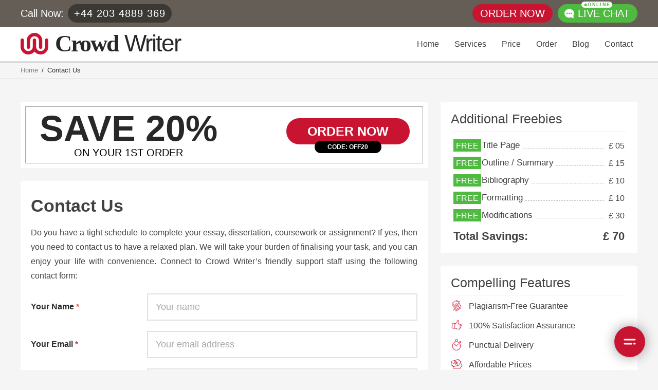

--- FILE ---
content_type: text/html; charset=UTF-8
request_url: https://www.crowdwriter.com/contact
body_size: 14878
content:
<!DOCTYPE html>
<html lang="en" prefix="og: http://ogp.me/ns#">
<head>
<meta charset="utf-8"/>
<meta name="viewport" content="width=device-width, initial-scale=1"/>
<title>Contact Our 24/7 Available Writing Instructors - Crowd Writer</title>
<meta name='robots' content='noindex, follow' />

	<!-- This site is optimized with the Yoast SEO plugin v20.1 - https://yoast.com/wordpress/plugins/seo/ -->
	<meta name="description" content="Do you have any immediate queries regarding your assignment or dissertation? You need to contact Crowd Writer&#039;s 24 hours available, friendly support team." />
	<meta property="og:type" content="article" />
	<meta property="og:title" content="Contact Our 24/7 Available Writing Instructors - Crowd Writer" />
	<meta property="og:description" content="Do you have any immediate queries regarding your assignment or dissertation? You need to contact Crowd Writer&#039;s 24 hours available, friendly support team." />
	<meta property="og:url" content="https://www.crowdwriter.com/contact" />
	<meta property="og:site_name" content="Crowd Writer" />
	<meta property="article:publisher" content="https://www.facebook.com/CrowdWriters/" />
	<meta name="twitter:card" content="summary_large_image" />
	<meta name="twitter:site" content="@CrowdWriterUK" />
	<!-- / Yoast SEO plugin. -->



<script type="pmdelayedscript" data-cfasync="false" data-no-optimize="1" data-no-defer="1" data-no-minify="1">window.pmGAID="G-M9KG98M8P6";</script><script async src="https://www.crowdwriter.com/wp-content/plugins/perfmatters/js/analytics-minimal-v4.js" type="pmdelayedscript" data-cfasync="false" data-no-optimize="1" data-no-defer="1" data-no-minify="1"></script><script type="application/ld+json">
		{
			"@context": "http://schema.org",
			"@type": "Product",
			"name": "Contact Us",
			"image": "https://www.crowdwriter.com/wp-content/uploads/logo-cw-text.webp",
			"description": "Do you have any immediate queries regarding your assignment or dissertation? You need to contact Crowd Writer&#039;s 24 hours available, friendly support team.",
			"brand": {
			  "@type": "Brand",
			  "name": "CrowdWriter"
			},
			"aggregateRating": {
				"@type": "AggregateRating",
				"ratingValue": "4.8",
				"reviewCount": "673",
				"bestRating": "5",
				"worstRating": "1"
			},
			"offers": {
			  "@type": "AggregateOffer",
			  "offerCount": "8",
			  "lowPrice": "6.49",
			  "highPrice": "16.36",
			  "priceCurrency": "GBP"
			}
		  }
		  </scri
		</script>
<link rel="icon" sizes="16x16" href="https://www.crowdwriter.com/wp-content/uploads/favicon/icon-16.png">
<link rel="icon" sizes="32x32" href="https://www.crowdwriter.com/wp-content/uploads/favicon/icon-32.png">
<link rel="icon" sizes="48x48" href="https://www.crowdwriter.com/wp-content/uploads/favicon/icon-48.png">
<link rel="icon" sizes="57x57" href="https://www.crowdwriter.com/wp-content/uploads/favicon/icon-57.png">
<link rel="icon" sizes="76x76" href="https://www.crowdwriter.com/wp-content/uploads/favicon/icon-76.png">
<link rel="icon" sizes="96x96" href="https://www.crowdwriter.com/wp-content/uploads/favicon/icon-96.png">
<link rel="icon" sizes="128x128" href="https://www.crowdwriter.com/wp-content/uploads/favicon/icon-128.png">
<link rel="icon" sizes="144x144" href="https://www.crowdwriter.com/wp-content/uploads/favicon/icon-144.png">
<link rel="icon" sizes="192x192" href="https://www.crowdwriter.com/wp-content/uploads/favicon/icon-192.png">
<link rel="icon" sizes="228x228" href="https://www.crowdwriter.com/wp-content/uploads/favicon/icon-228.png">
<link rel="apple-touch-icon" sizes="120x120" href="https://www.crowdwriter.com/wp-content/uploads/favicon/icon-120.png">
<link rel="apple-touch-icon" sizes="152x152" href="https://www.crowdwriter.com/wp-content/uploads/favicon/icon-152.png">
<link rel="apple-touch-icon" sizes="180x180" href="https://www.crowdwriter.com/wp-content/uploads/favicon/icon-180.png">
<link rel="shortcut icon" href="https://www.crowdwriter.com/favicon.ico">
<meta name="msapplication-TileColor" content="#FFFFFF">
<meta name="msapplication-TileImage" content="https://www.crowdwriter.com/wp-content/uploads/favicon/icon-144.png">
<meta name="theme-color" content="#FFFFFF">

<meta name="format-detection" content="telephone=no">


<style>
#ordernow input.invalid{background-color:#fdd}.tab{display:none}#ordernow .progress-bar{border-radius:0px!important}#ordernow button:hover{opacity:.8}#ordernow #prevBtn{margin-right:10px;float:right;background-color:#c81431;color:white;padding:10px;border:1px solid #c81431}#ordernow #nextBtn{margin-right:10px;float:right;background-color:#398f14;color:white;padding:10px;border:1px solid #398f14}#ordernow .step{margin:0 2px;background-color:#bbb;border:none;border-radius:50%;display:inline-block;opacity:.5}#ordernow .step.active{opacity:1}#ordernow .step.finish{background-color:#4CAF50}.error_form{padding-top:3px;font-size:13px}body{margin:0;background:#f5f5f5;font:300 16px/110% Arial,Helvetica,sans-serif;color:#424242}body *{float:left;line-height:110%;box-sizing:border-box;-moz-box-sizing:border-box}strong{float:none}ul,ol,li{padding:0;margin:0}ul li{list-style:none}a{text-decoration:none}ul,ol,li,p,header,#BCB,#UHB,nav,main,footer,#FBBg,#FPL{width:100%}#UH,#MN,#BC,#VH,#MB,#FT,#FB,#FL{max-width:1240px;min-width:300px;float:none;padding:0 20px;margin:0 auto}@media screen and (max-width:550px){#UH,#MN,#BC,#VH,#MB,#FT,#FB,#FL{padding:0 7px}}.form-row .attach-from:first-child{margin-top:10px}header{position:relative}a.cw-logo{background:url(https://www.crowdwriter.com/wp-content/themes/crowdwriter/img/all.webp) no-repeat left -1298px;font-size:46px;font-weight:300;letter-spacing:-2px}a.cw-logo span{float:none;font-weight:bold;font-family:"Century Gothic"}a.ord-bt,a.live-c,a.toll-fr{border-radius:21px;font-size:20px;font-weight:500;color:#fff}a.ord-bt{background:#c81431}a.ord-bt:hover{background:#a9112a}a.live-c{background:url(https://www.crowdwriter.com/wp-content/themes/crowdwriter/img/all.webp) no-repeat 13px -150px #4fba40;background-size:49px 676px;position:relative}a.live-c:hover{background-color:#3c9a2f}a.live-c span:before{content:"•";font-size:18px;vertical-align:middle}a.live-c span{width:60px;padding:2px 2px 1px 5px;background-color:#fff;font-size:9px;color:#4fba40;font-weight:700;letter-spacing:1.35px;position:absolute;top:-5px;left:46px;border-radius:25px}a.toll-fr{letter-spacing:1px}#UHB{background-color:#645e57;color:#fff}#UH a.cw-logo{display:none}#UH .fl-l span{padding:15px 8px 16px 0;font-size:20px}#UH a.toll-fr{height:36px;padding:7px 12px;margin:8px 0 9px;background:rgba(0,0,0,.4)}#UH a.toll-fr:hover{background:rgba(0,0,0,.6)}#UH .fl-r{float:right;margin:8px 0 9px}#UH a.ord-bt{height:36px;padding:7px 15px}#UH a.live-c{height:36px;padding:7px 15px 7px 39px;margin-left:10px}@media screen and (max-width:1024px){#UH a.ord-bt{display:none}}@media screen and (max-width:600px){#UH a.cw-logo{width:270px;float:none;display:block;padding:0 0 0 60px;margin:4px auto;background-position-y:-1106px;background-size:88px 1147px;font-weight:300;font-size:38px;color:#fff}#UH .fl-l,#UH .fl-r{display:none}}nav{background:#fff;box-shadow:0 4px 0 rgba(0,0,0,.1);overflow:hidden}#MN .menu-btn{width:42px;display:none;height:42px;margin:12px 15px 0 0;border-radius:6px;background:url(https://www.crowdwriter.com/wp-content/themes/crowdwriter/img/all.webp) no-repeat 12px -362px #f2f2f2}#MN a.cw-logo{height:53px;padding:6px 0 0 67px;color:#272727}#MN ul{width:auto;float:right;padding:15px 0 16px 50px}#MN li{width:auto}#MN li a{height:35px;padding:9px;margin:0 6px;border-radius:18px;color:#424242}#MN li a:hover{background:#f1f1f1}#MN li:last-child a{margin-right:0}#MN .home,#MN .cross{display:none}#MN .right{float:right}#MN .right a{width:42px;display:none;height:42px}#MN a.live-c{margin:12px 5px;background-size:65px 892px;background-position:8px -200px;font-size:0}#MN a.live-c span:before{content:none}#MN a.live-c span{width:48px;padding:2px 3px;border:solid 1px #4fba40;left:23px}#MN a.toll-fr{margin:12px 0;background:url(https://www.crowdwriter.com/wp-content/themes/crowdwriter/img/all.webp) no-repeat 9px 8px #424242;font-size:0;letter-spacing:0}#MN a.ord-bt{width:auto;padding:10px 21px;margin:12px 0}#MN .c-us{display:none}@media screen and (max-width:1024px){#MN .menu-btn{display:block}#MN .m-bg{width:100%;height:100%;display:none;background:rgba(0,0,0,.5);position:fixed;top:0;left:0;right:0;bottom:0;z-index:5}#MN ul{width:250px;height:100%;padding:0;background:#fff;overflow:auto;box-shadow:3px 0 10px 2px #323232;position:fixed;top:0;left:-300px;z-index:6}#MN li{width:100%}#MN li a{width:100%;height:auto;padding:13px 15px;margin:0;border-bottom:solid 1px #f3f3f3;border-radius:0}#MN li a:hover{background:#11a4dc;color:#fff}#MN .home{display:block}#MN .cross{display:block;padding:13px 15px}#MN .cross a{width:25px;float:right;height:25px;padding:0;border-radius:50%;border:1px solid #737373;line-height:22px;text-align:center}#MN .cross a:hover{background:none;color:#424242}#MN a.ord-bt{display:block}}@media screen and (max-width:650px){#MN a.cw-logo{height:41px;margin-top:10px;padding:0 0 0 55px;background-position-y:-1106px;background-size:83px 1147px;font-size:40px}}@media screen and (max-width:600px){#MN a.cw-logo{display:none}#MN a.ord-bt{padding:13px 10px;font-size:15px}}@media screen and (max-width:600px) and (min-width:400px){#MN .right a{width:auto;padding:13px 10px;display:block;background-position:500px;font-size:15px}}@media screen and (max-width:500px){#MN .dgt{display:none}#MN .c-us{display:block}}@media screen and (max-width:400px){#MN .right a{display:block}#MN .right a.live-c span{width:36px;padding:1px 2px;left:3px;font-size:7px;letter-spacing:1px}}#BCB{padding:11px 0 8px;border-bottom:1px solid #e7e7e7;color:#323232;font-size:13px}#BC a{color:#848484}#BC a:hover{text-decoration:underline}#BC em{margin:0 7px;font-style:normal}#AB{width:66%;text-align:justify;padding:45px 0;word-wrap:break-word}#AB>div{width:100%;padding:20px;background:#fff}#SvBnr{width:100%;padding:9px;margin-bottom:25px;background:#fff;cursor:pointer}#SvBnr>div{width:100%;padding:14px 10px;border:1px solid #a4a4a4}#SvBnr .bnr-left{width:100%}#SvBnr .bnr-left strong{width:100%;float:left;font-size:47px;line-height:100%;margin-bottom:1px;letter-spacing:-1px;color:#282828;text-align:center}#SvBnr .bnr-left p{width:100%;margin:0;font-size:18px;line-height:100%;color:#000;text-align:center}#SvBnr .bnr-right{width:200px;float:none;margin:0 auto}#SvBnr .bnr-right button{width:100%;height:44px;padding:0;margin-top:15px;border:none;border-radius:22px;background-color:#c81431;font-size:20px;line-height:100%;font-weight:bold;color:#fff;cursor:pointer}#SvBnr .bnr-right span{width:54%;height:19px;padding:4px 0 5px;margin:-7px 23% 3px;border-radius:10px;background-color:#000;font-size:10px;line-height:100%;font-weight:bold;letter-spacing:1px;color:#fff;text-align:center}@media screen and (min-width:550px){#SvBnr>div{padding:7px 10px 10px}#SvBnr .bnr-left{width:250px}#SvBnr .bnr-right{float:right;margin:0 7px 0 0}#SvBnr .bnr-right button{margin-top:7px}}@media screen and (min-width:650px){#SvBnr .bnr-left{margin-left:15px}#SvBnr .bnr-right{margin:0 15px 0 0}}@media screen and (min-width:750px){#SvBnr .bnr-left{width:350px}#SvBnr .bnr-left strong{font-size:70px;line-height:100%;margin-bottom:2px;letter-spacing:0}#SvBnr .bnr-left p{font-size:20px;line-height:100%}#SvBnr .bnr-right{width:240px}#SvBnr .bnr-right button{height:51px;margin-top:15px;border-radius:25px;font-size:25px}#SvBnr .bnr-right span{height:24px;padding:6px 0;border-radius:12px;font-size:12px;line-height:100%;letter-spacing:0}}@media screen and (min-width:851px){#SvBnr>div{padding:14px 10px}#SvBnr .bnr-left{width:100%;margin-left:0}#SvBnr .bnr-right{float:none;margin:0 auto}}@media screen and (min-width:1100px){#SvBnr>div{padding:7px 10px 10px}#SvBnr .bnr-left{width:350px;margin-left:15px}#SvBnr .bnr-right{float:right;margin:0 15px 0 0}}#AB h1,#AB h2,#AB h3{width:100%;margin:10px 0;text-align:left}#AB h1{font-size:34px}#AB h2{font-size:25px;font-weight:500}#AB h3{font-size:21px;font-weight:500}#AB p{margin:10px 0;line-height:28px}#AB ul,#AB ol{margin:7px 0;padding-left:35px}#AB li{padding-left:5px;margin:3px 0;line-height:28px}#AB ul li{list-style-type:disc}#AB p img{width:100%;height:auto}#AB a{float:none;color:#c81431}#AB a:hover{text-decoration:underline}#AB .date em{float:none;font-weight:700;font-style:normal;text-transform:uppercase}#AB table{width:100%;border:none;float:none}#AB table tbody{width:100%;float:none}#AB table tr{width:100%;border:none;float:none}#AB table td{height:66px;border:none;float:none}#AB table tr.top-row{border:none;font-weight:700}#AB table tr td.column-2{width:50%;border-bottom:1px solid #777;border-left:1px solid #777}#AB table tr td.column-3{width:50%;border:1px solid #777;border-top:none}#AB table tr.top-row td.top-column,#AB table tr td.top-column{border-top:1px solid #777}#AB table.features td{height:auto;padding:15px}#AB .pwi{margin-top:15px}#AB .pwi img{width:auto;float:none}#AB .pwi span.left{margin-right:20px;float:left}#AB .pwi span.right{margin-left:20px;float:right}#AB .common{width:100%}#AB .b1{width:48%;margin-right:4%}#AB .b2{width:48%}#AB .common h2{background:#f5f5f5;padding:12px}#AB .common span{width:100%;margin-bottom:15px;text-align:center}#AB .common img{width:auto;float:none}#AB .author-post{width:100%;margin-top:50px}#AB .author-post strong{width:100%;margin-bottom:15px;float:left;font-size:25px}#AB .author-post .author-img{width:15%}#AB .author-post .author-img span{width:100%}#AB .author-post .author-img img{width:100%;height:auto;box-shadow:0 4px 8px 0 rgba(0,0,0,.2),0 0 12px 0 rgba(0,0,0,.19)}#AB .author-post .author-des{width:82%;margin-left:3%}#AB .author-post .author-des p{margin:0}#AB .sngl{width:100%;margin-top:30px}#AB .comments{width:100%}#AB .comments .comment-respond{width:100%}#AB .comments .comment-respond h3{width:100%}#AB .comments form{width:100%}#AB .comments form .comment-notes span{float:none}#AB .comments form label{width:100%;margin-bottom:10px;font-weight:700}#AB .comments form span.required{float:none;color:red}#AB .comments form input,#AB .comments form textarea{width:100%;padding:10px;font-size:18px;border:1px solid #e1e1e1}#AB .comments form .form-submit{text-align:center}#AB .comments form input.submit{width:auto;padding:17px;background:#c81431;color:#fff;border:none;border-radius:5px;cursor:pointer;font-weight:700}#AB .comments h3{width:100%;font-size:22px}#AB .comments ol li{padding:10px;border:3px solid #e1e1e1}#AB .comments .comment-body{width:100%}#AB .comments .comment-author{width:100%;font-size:16px;font-style:normal}#AB .comments .comment-meta{width:100%;margin-top:10px}#AB .comments .comment-author cite{margin:5px 15px;font-weight:700;font-style:normal}#AB .comments .comment-author span{margin-top:5px}#AB .comments .comment-meta a{font-size:14px;color:#424242;text-decoration:underline}#AB .comments .comment-form-cookies-consent input{width:auto}#AB .comments .comment-form-cookies-consent label{width:auto;margin-left:10px}#AB .comments .aiowps-captcha-equation{width:100%}#AB .comments .aiowps-captcha-equation input{width:auto;float:none}#AB div.JustOrderButton{width:40%;margin:0 auto;float:none}#AB div.JustOrderButton div{width:100%;float:left;margin:25px 0}#AB div.JustOrderButton div a{width:100%;float:left;padding:20px 0;background:#c81431;font-size:20px;color:#FFF;font-weight:500;text-align:center;border-radius:50px}#AB ul.faqs{width:100%;margin:0;padding:0}#AB ul.faqs li{width:100%;margin-bottom:20px;padding:20px;list-style:none;border:solid 1px #f3f3f3;cursor:pointer}#AB ul.faqs li h4{width:100%;margin:0;padding:0 30px 0 0;float:left;font-size:21px;color:#424242;font-weight:500;position:relative}#AB ul.faqs li h4::after{width:20px;margin:0;padding:0;float:right;content:"+";font-size:35px;font-weight:400;position:absolute;right:0;top:0}#AB ul.faqs li p{display:none}#AB ul.faqs li:hover{box-shadow:0 0 6px 0 rgba(0,0,0,6%)}#AB ul.faqs li.dropped h4{color:#c81431}#AB ul.faqs li.dropped h4::after{content:"-";font-size:50px}#AB ul.faqs li.dropped p{width:100%;padding:20px 40px 0;font-size:16px;display:inline-block}@media screen and (max-width:1024px){#AB{width:60%}}@media screen and (max-width:1000px) and (min-width:851px),screen and (max-width:650px){#AB .pwi span{width:100%;text-align:center}#AB .pwi span.left,#AB .pwi span.right{margin:0 0 15px 0}#AB .common{width:100%}#AB .b1,#AB .b2{width:100%;margin:0}#AB div.JustOrderButton{width:60%}}@media screen and (max-width:850px){#AB{width:100%;padding:25px 0}}@media screen and (max-width:600px){#AB table tr td.big-len{height:85px}}@media screen and (max-width:550px){#AB h1{font-size:28px}#AB h2{font-size:21px}#AB h3{font-size:18px;font-weight:600}#AB table tr td{text-align:center}#AB table.features td{padding:10px}#AB ul.faqs li{margin-bottom:15px;padding:15px}#AB ul.faqs li h4{font-size:18px}#AB ul.faqs li.dropped p{font-size:15px;padding:15px 0 0}}@media screen and (max-width:450px){#AB{padding-bottom:10px}#AB>div{padding:10px}#AB ul,#AB ol{padding-left:25px}#AB li{padding-left:0}#AB div.JustOrderButton{width:80%}}@media screen and (max-width:300px){#AB div.JustOrderButton{width:90%}}#SB{width:34%;padding-left:25px}#SB>div{width:100%;padding:20px;margin-top:25px;background:#fff}#SB div#AF{margin-top:45px}#SB div#SS{margin-bottom:45px}#SB .hd-sb{width:100%;padding-bottom:10px;border-bottom:solid 1px #f3f3f3;font-weight:500;font-size:25px}@media screen and (max-width:1024px){#SB{width:40%}}@media screen and (max-width:850px){#SB{width:100%;max-width:400px;margin:0 auto;float:none;padding:0}#SB div#AF{margin-top:10px}#SB div#SS{margin-bottom:25px}}@media screen and (max-width:550px){#SB{max-width:none}}@media screen and (max-width:450px){#SB>div{padding:10px}}#AF ul{padding:10px 5px 0}#AF li{padding:5px 40px 5px 55px}#AF li>span{padding:4px 5px 3px;margin-left:-55px;background:#4fba40;color:#fff;font-weight:500}#AF em{width:100%;height:18px;margin:0;border-bottom:dashed 1px #bbb;font-style:normal}#AF em>span{padding-right:5px;font-size:17px;line-height:24px;background:#FFF}#AF strong{float:right;margin-right:-40px;padding:4px 0 3px;font-weight:400}#AF .ts{padding:12px 0 0;font-size:22px;font-weight:700}#AF .prc{margin-right:0;padding:0;font-weight:700}#OF li{height:24px;padding:5px 0 0 35px;background:url(https://www.crowdwriter.com/wp-content/themes/crowdwriter/img/all.webp) no-repeat;font-weight:400;margin:7px 0;background-size:66px 965px}#OF .f1{background-position:0 -167px}#OF .f2{background-position:0 -120px}#OF .f3{background-position:0 -143px}#OF .f4{background-position:0 -97px}#OF .f5{background-position:0 -191px}#OF .f6{background-position:0 -25px}#OF .f7{background-position:0 -73px}#OF .f8{background-position:0 -49px}#SU p{margin:0;font-size:22px;text-align:center}#SU a{height:46px;float:none;display:block;color:#fff;border-radius:25px}#SU a.lc-su{width:226px;padding:6px 10px 6px 50px;margin:10px auto 15px;background:url(https://www.crowdwriter.com/wp-content/themes/crowdwriter/img/all.webp) no-repeat 5px -313px #4fba40;font-size:31px;font-weight:700}#SU a.lc-su:hover{background-color:#3c9a2f}#SU a.ph-su{width:255px;padding:10px 10px 10px 50px;margin:0 auto;background:url(https://www.crowdwriter.com/wp-content/themes/crowdwriter/img/all.webp) no-repeat 5px -1255px #424242;font-size:24px;font-weight:500;letter-spacing:-.5px}@media screen and (max-width:1024px){#SU a.lc-su{width:200px;padding-top:8px;font-size:26px}#SU a.ph-su{width:245px;padding-top:12px;font-size:22px}}@media screen and (max-width:850px){#SU a.lc-su{width:226px;padding-top:6px;font-size:31px}#SU a.ph-su{width:255px;padding-top:10px;font-size:24px}}#LB li{padding:17px 0;border-bottom:solid 1px #f3f3f3}#LB li:last-child{padding-bottom:0;border:none}#LB li a{color:#424242}#LB li a:hover{color:#c81431}#OS ul{margin-top:10px}#OS li{padding:5px 0}#OS li a{color:#c81431;line-height:22px}#OS li a:hover{color:#424242}#SS ul{margin-top:10px}#SS li{padding:5px 0}#SS li a{color:#c81431;line-height:22px}#SS li a:hover{color:#424242}footer{background:#1a1c1d}#FT .f-menu{width:100%;padding:60px 0;color:#aaa}#FT .f-menu .foot-box{width:22.75%;margin-left:3%}#FT .f-menu .fb-1{margin-left:0}#FT .foot-box span{width:100%;margin-bottom:26px;padding:0 0 17px;border-bottom:1px solid #2c2d2d;font-size:20px;font-weight:400}#FT .foot-box li{margin-top:17px}#FT .foot-box li a{color:#aaa}#FT .foot-box li a:hover{text-decoration:underline;color:#fff}#FT .fb-3 li a::before{content:'';float:left;padding:8px 9px 8px 8px;margin-right:15px;background:url(https://www.crowdwriter.com/wp-content/themes/crowdwriter/img/allfoot.webp) no-repeat left 0;font-size:0}#FT .fb-3 li a:hover:before{background-position-x:-67px}#FT .fb-3 li:nth-child(2) a::before{padding:8px;background-position-y:-51px}#FT .fb-3 li:nth-child(3) a::before{padding:6px 8px;margin-top:4px;background-position-y:-102px}#FT .fb-4 div{margin:14px 0 29px;padding:15px 132px;background:url(https://www.crowdwriter.com/wp-content/themes/crowdwriter/img/allfoot.webp) no-repeat left -310px}#FT .fb-4 li{width:auto;margin-right:5px}#FT .fb-4 li a{padding:16.5px;border:1px solid #aaa;border-radius:50%;background:url(https://www.crowdwriter.com/wp-content/themes/crowdwriter/img/allfoot.webp) no-repeat 12px -140px}#FT .fb-4 li:nth-child(2) a{background-position:10px -187px}#FT .fb-4 li:nth-child(3) a{background-position:11px -234px}#FT .fb-4 li a:hover{background-position-x:-54px;background-color:#fff}#FT .fb-4 li:nth-child(2) a:hover{background-position-x:-56px}#FT .fb-4 li:nth-child(3) a:hover{background-position-x:-55px}@media screen and (max-width:1200px){#FT .f-menu .fb-1{width:18%}#FT .f-menu .fb-2{width:18%}#FT .f-menu .fb-3{width:24%}#FT .f-menu .fb-4{width:31%}}@media screen and (max-width:980px){#FT .f-menu{padding:30px 0}#FT .f-menu .foot-box{width:500px;margin:0 auto;float:none}#FT .f-menu .foot-box span{padding:20px;background:#26292a;margin-bottom:10px;border-radius:3px}#FT .f-menu .f-dd span::after{content:"+";float:right;cursor:pointer}#FT .f-menu .f-dd ul{width:100%;padding:0 20px;display:none}#FT .f-menu .foot-box ul{margin:0 0 20px}}@media screen and (max-width:520px){#FT .f-menu .foot-box{width:100%}#FT .f-menu .foot-box ul{}}#FPL{background:#26292a;color:#777}#FL .fp-links{width:100%;padding:35px 0 35px}#FL .fp-links .fl-box{width:18.4%;margin-left:2%}#FL .fp-links .fl-1{margin-left:0}#FL .fl-box li{margin-top:15px}#FL .fl-box li a{color:#bbb;font-size:14px}#FL .fl-box li a:hover{color:#fff}#FL .fl-box li:nth-child(6){}#FL .dmr{width:100%;margin-top:40px;padding:24px 0 35px;border-top:1px solid #585858;color:#aaa}#FL .dmr span{width:346px;float:none;display:block;position:relative;top:-37px;margin:0 auto;font-size:20px;text-align:center;background:#26292a}#FL .dmr span i{margin:0 6px;padding:14px 10px 4px 9px;float:none;background:url(https://www.crowdwriter.com/wp-content/themes/crowdwriter/img/allfoot.webp) no-repeat left -519px;font-size:0}#FL .dmr .mid{}#FL .dmr p{text-align:center;margin:0;padding:0}@media screen and (max-width:980px){#FL .fl-box li:nth-child(6){}#FL .fp-links .fl-box{margin-left:3%}#FL .fp-links .fl-1{width:30%;margin-left:0}#FL .fp-links .fl-2{width:30%}#FL .fp-links .fl-3{width:31%}#FL .fp-links .fl-4{width:30%;margin:40px 0 0 0}#FL .fp-links .fl-5{width:30%;margin-top:40px}#FL .dmr p{line-height:26px}}@media screen and (max-width:650px){#FL .fp-links{padding:20px 0 50px}#FL .fp-links .fl-box{width:49%}#FL .fp-links .fl-1{margin-left:0}#FL .fp-links .fl-2{margin-left:2%}#FL .fp-links .fl-3{margin:40px 0 0 0}#FL .fp-links .fl-4{margin:40px 0 0 2%}#FL .fp-links .fl-5{margin:40px 0 0 0}#FL .dmr{padding:0 0 35px}#FL .dmr span{width:263px;top:-10px;font-size:16px}#FL .dmr p{font-size:14px;padding-top:20px}}@media screen and (max-width:450px){#FL .fp-links .fl-box{width:100%;margin:0}#FL .fp-links .fl-box ul{padding-left:20px}}#FBBg{padding:31px 0;background:#1a1c1d;font-size:14px;color:#fff}#FBBg .stars{width:50%}#FBBg .stars span{float:none}#FBBg .stars .star_rating{width:65px;height:13px;float:left;background:url(https://www.crowdwriter.com/wp-content/themes/crowdwriter/img/star-rating.webp) no-repeat;background-size:100%}#FBBg .stars .star_val{font-weight:700}#FBBg .stars a{float:none;color:#fff}#FBBg .stars a:hover{text-decoration:underline}#FB .cr{width:50%;color:#aaa;line-height:17px;text-align:right}#FB .cr a{float:none;color:#aaa}#FB .cr a:hover{color:#c81431}@media screen and (max-width:1024px){#FB .cr{padding-bottom:0}}@media screen and (max-width:700px){#FBBg .stars{width:100%}#FB .cr{width:100%;margin-top:30px;text-align:center}}@media screen and (max-width:450px){#FBBg{font-size:13px}}.my-body{width:100%;float:left}.my-body{margin:0}.my-body *{float:left;line-height:110%;box-sizing:border-box;-moz-box-sizing:border-box}#CH{max-width:245px;position:fixed;right:25px;bottom:25px;z-index:10}a.cht{width:60px;float:right;height:60px;padding:20px 18px;border-radius:50%;background:#c81431;box-shadow:0 0 25px 0 rgba(0,0,0,.4)}.cht-box{width:100%;display:none;padding:10px 0;margin:0 0 25px;border-radius:3px;background:#c81431;box-shadow:0 0 25px 0 rgba(0,0,0,.4);position:relative}.cht-box:after{content:"";width:0;height:0;border:solid 7px #c81431;border-color:#c81431 transparent transparent #c81431;position:absolute;bottom:-13px;right:18px}.cht-box>a{width:100%;padding:13px;height:56px;font-size:18px;line-height:28px;font-weight:400;color:#FFF}.cht-box>a:hover{background:#a20821}.cht-box>a>div{width:53px;height:30px;padding:5px 22px 5px 9px}.cht-box>a>span{font-size:9px;font-weight:400;line-height:11px;letter-spacing:.5px}.cht-box>a>strong{font-size:15px;font-weight:500;line-height:19px;letter-spacing:1px}#AB .wpforms-container,#AB .wpforms-field-container,#AB .wpforms-submit-container,#AB .wpforms-confirmation-container{width:100%}#AB .wpforms-container form{width:100%}#AB .wpforms-container .wpforms-field{width:100%;margin:10px 0}#AB .wpforms-container .wpforms-field .wpforms-field-label{width:30%;padding-top:17px;color:#2c2c2c;font-weight:700}#AB .wpforms-container .wpforms-field .wpforms-field-label span{float:none;color:#e74242;font-style:normal}#AB .wpforms-container .wpforms-field .wpforms-field-large{width:70%;padding:15px;font-size:18px;border:2px solid #e1e1e1;color:#2c2c2c}#AB .wpforms-container .wpforms-field textarea.wpforms-field-large{height:220px;font-family:Arial,Helvetica,sans-serif}#AB .wpforms-container .wpforms-field input.wpforms-error,#AB .wpforms-container .wpforms-field textarea.wpforms-error{border-color:#c00}#AB label.wpforms-error{width:100%;padding-left:30%;margin-top:7px;color:#c00}#AB .wpforms-container .wpforms-field input::placeholder,#AB .wpforms-container .wpforms-field textarea::placeholder{color:#a8a8a8}#AB .wpforms-container .wpforms-field .wpforms-field-limit-text{display:none}#AB .wpforms-submit-container .wpforms-submit{width:225px;padding:17px 0;margin:10px 0 10px 30%;background:#c81431;color:#fff;font-size:20px;font-weight:700;cursor:pointer;border:none;border-radius:5px}#AB .wpforms-confirmation-container p{width:100%;margin:0;padding:10px;border:2px solid;border-top-width:20px;border-color:#398f14;background:#f5f5f5;font-weight:700;text-align:center;color:#2c2c2c}#AB .wpforms-recaptcha-container{width:100%;margin:10px 0;padding-left:30%}#AB .wpforms-recaptcha-container label.wpforms-error{padding-left:0}@media screen and (max-width:1150px){#AB .wpforms-container .wpforms-field .wpforms-field-label{width:100%;padding:10px 0}#AB .wpforms-container .wpforms-field .wpforms-field-large{width:100%}#AB label.wpforms-error{padding-left:0}#AB .wpforms-submit-container .wpforms-submit{margin:20px 0 10px}#AB .wpforms-recaptcha-container{margin:20px 0 10px;padding-left:0}}</style>


</head>
<body>

<div class="my-body">
    <div id="CH">
        <div class="cht-box">
            <a href="#" onclick="OpenChat();" title="Live Chat">
                <div>
                    <svg xmlns="http://www.w3.org/2000/svg" viewBox="0 0 22 20"><path d="M20 0H2C.8 0 0 .8 0 2v11c0 1.2.8 2 2 2h12l5 5v-5h1c1.2 0 2-.8 2-2V2c0-1.2-.8-2-2-2zM5 7.5a1.5 1.5 0 1 1 3 0 1.5 1.5 0 1 1-3 0zm5 0a1.5 1.5 0 1 1 3 0 1.5 1.5 0 1 1-3 0zm5 0a1.5 1.5 0 1 1 3 0 1.5 1.5 0 1 1-3 0z" fill="#FFF"/></svg>
                </div>
                Live Chat
            </a>
            <a href="tel:+442034889369" title="Call Us!">
                <div>
                    <svg xmlns="http://www.w3.org/2000/svg" viewBox="0 0 22 20"><path fill="#fff" d="M1 2.4c.1-.3.3-.4.6-.6L5.3.1c.4-.2.7-.1 1 .3l2.4 3.7c.2.4.2.7-.1.97L7.2 6.4a.9.9 0 0 0-.35.9c.6 3.1 3.2 5.9 6.2 6.7.5.1 1 .3 1.4-.1l1.44-1.44c.3-.3.6-.4 1-.1l3.7 2.35c.4.3.5.6.3 1l-1.75 3.7c-.3.7-.7.5-1.3.5C9.8 18.8 2.6 11.8 1.2 3.9L1 2.8v-.4z"/></svg>
                </div>
                <span>RING AT</span>
                <strong>+44 203 4889 369</strong>
            </a>
        </div>
        
        <a class="cht" href="#" onclick="ChatClicked();" title="Connect us via Chat or Call">
            <svg xmlns="http://www.w3.org/2000/svg" viewBox="0 0 24 20" stroke="#fff" stroke-linecap="round" stroke-width="3"><path d="M2 6h20"/><path stroke-dasharray="13.5 5" d="M2 14h20"/></svg>
        </a>
    </div>
</div>

<header>

    <div id="UHB"><div id="UH">

       
   
        <a href="https://www.crowdwriter.com/" class="cw-logo" title="Crowd Writer"><span>Crowd</span> Writer</a>
        <div class="fl-l"><span>Call Now:</span><a href="tel:+442034889369" class="toll-fr" title="+44 203 4889 369">+44 203 4889 369</a></div>
        
        <div class="fl-r">
            <a href="https://www.crowdwriter.com/order" class="ord-bt" title="Order Now">ORDER NOW</a>
            <a href="#" onclick="OpenChat();" class="live-c" title="Live Chat">LIVE CHAT<span>ONLINE</span></a>
        </div>

   
        
    </div></div>
    
    
  
    <nav>
    	<div id="MN">
      
            <a href="#" class="menu-btn" title="Open Menu"></a>
            
            <a href="https://www.crowdwriter.com/" class="cw-logo" title="Crowd Writer"><span>Crowd</span> Writer</a>
            <div class="m-bg"></div>
            
            <ul class="nav-menu"><li><a href="https://www.crowdwriter.com/">Home</a></li>
<li><a href="https://www.crowdwriter.com/services">Services</a></li>
<li><a rel="nofollow" href="https://www.crowdwriter.com/prices">Price</a></li>
<li><a rel="nofollow" href="https://www.crowdwriter.com/order">Order</a></li>
<li><a href="https://www.crowdwriter.com/blog">Blog</a></li>
<li><a rel="nofollow" href="https://www.crowdwriter.com/contact" aria-current="page">Contact</a></li>
</ul>            
            <div class="right">
                <a href="tel:+442034889369" class="toll-fr" title="+44 203 4889 369"><span class="dgt">+44 203 4889 369</span><span class="c-us">CALL NOW</span></a>
                <a href="#" onclick="OpenChat();" class="live-c" title="Live Chat">LIVE CHAT<span>ONLINE</span></a>
                <a href="https://www.crowdwriter.com/order" class="ord-bt" title="Order Now">ORDER NOW</a>
            </div>
        </div>
    </nav>

 
<div id="BCB"><div id="BC"><a href="https://www.crowdwriter.com" title="Crowd Writer">Home</a><em>/</em>Contact Us</div></div>
</header>



<main>
    <div id="MB">

   
    
<article id="AB">
			<form name="SvBnr" id="SvBnr" method="post" action="https://www.crowdwriter.com/order"><div>
			<div class="bnr-left"><strong>SAVE 20%</strong><p>ON YOUR 1ST ORDER</p></div>
			<div class="bnr-right">
				<input type="hidden" name="discount_code" value="OFF20" />
				<button type="submit" name="do_submit">ORDER NOW</button>
				<span>CODE: OFF20</span>
			</div>
		</div></form>
		
		    <div>
		<h1>Contact Us</h1>
<p>Do you have a tight schedule to complete your essay, dissertation, coursework or assignment? If yes, then you need to contact us to have a relaxed plan. We will take your burden of finalising your task, and you can enjoy your life with convenience. Connect to Crowd Writer&#8217;s friendly support staff using the following contact form:</p>
<div class="wpforms-container " id="wpforms-2517"><form id="wpforms-form-2517" class="wpforms-validate wpforms-form wpforms-ajax-form" data-formid="2517" method="post" enctype="multipart/form-data" action="/contact" data-token="2f1cc34da7365537f258e8806a27ab17"><noscript class="wpforms-error-noscript">Please enable JavaScript in your browser to complete this form.</noscript><div class="wpforms-field-container"><div id="wpforms-2517-field_1-container" class="wpforms-field wpforms-field-text" data-field-id="1"><label class="wpforms-field-label" for="wpforms-2517-field_1">Your Name <span class="wpforms-required-label">*</span></label><input type="text" id="wpforms-2517-field_1" class="wpforms-field-large wpforms-field-required wpforms-limit-characters-enabled" data-form-id="2517" data-field-id="1" data-text-limit="100" name="wpforms[fields][1]" placeholder="Your name" maxlength="100" required></div><div id="wpforms-2517-field_5-container" class="wpforms-field wpforms-field-email" data-field-id="5"><label class="wpforms-field-label" for="wpforms-2517-field_5">Your Email <span class="wpforms-required-label">*</span></label><input type="email" id="wpforms-2517-field_5" class="wpforms-field-large wpforms-field-required" name="wpforms[fields][5]" placeholder="Your email address" required></div><div id="wpforms-2517-field_8-container" class="wpforms-field wpforms-field-number" data-field-id="8"><label class="wpforms-field-label" for="wpforms-2517-field_8">Your Phone <span class="wpforms-required-label">*</span></label><input type="number" pattern="\d*" id="wpforms-2517-field_8" class="wpforms-field-large wpforms-field-required" name="wpforms[fields][8]" placeholder="Your phone number (preferably WhatsApp)" required></div><div id="wpforms-2517-field_3-container" class="wpforms-field wpforms-field-text" data-field-id="3"><label class="wpforms-field-label" for="wpforms-2517-field_3">Subject <span class="wpforms-required-label">*</span></label><input type="text" id="wpforms-2517-field_3" class="wpforms-field-large wpforms-field-required wpforms-limit-characters-enabled" data-form-id="2517" data-field-id="3" data-text-limit="100" name="wpforms[fields][3]" placeholder="Contact reason" maxlength="100" required></div><div id="wpforms-2517-field_4-container" class="wpforms-field wpforms-field-textarea" data-field-id="4"><label class="wpforms-field-label" for="wpforms-2517-field_4">Your Message <span class="wpforms-required-label">*</span></label><textarea id="wpforms-2517-field_4" class="wpforms-field-large wpforms-field-required" name="wpforms[fields][4]" placeholder="Type your message" required></textarea></div></div><input type="hidden" name="wpforms[recaptcha]" value=""><div class="wpforms-submit-container"><input type="hidden" name="wpforms[id]" value="2517"><input type="hidden" name="wpforms[author]" value="1"><input type="hidden" name="wpforms[post_id]" value="13"><button type="submit" name="wpforms[submit]" id="wpforms-submit-2517" class="wpforms-submit" data-alt-text="Sending..." data-submit-text="Send Message" aria-live="assertive" value="wpforms-submit">Send Message</button><img src="https://www.crowdwriter.com/wp-content/plugins/wpforms-lite/assets/images/submit-spin.svg" class="wpforms-submit-spinner" style="display: none;" width="26" height="26" alt="Loading"></div></form></div>  <!-- .wpforms-container -->
    </div>
</article>




<aside id="SB">
    <div id="AF">
        <div class="hd-sb">Additional Freebies</div>
        <ul>
            <li><span>FREE</span><em><span>Title Page</span></em><strong>&pound; 05</strong></li>
            <li><span>FREE</span><em><span>Outline / Summary</span></em><strong>&pound; 15</strong></li>
            <li><span>FREE</span><em><span>Bibliography</span></em><strong>&pound; 10</strong></li>
            <li><span>FREE</span><em><span>Formatting</span></em><strong>&pound; 10</strong></li>
            <li><span>FREE</span><em><span>Modifications</span></em><strong>&pound; 30</strong></li>
            <li class="ts">Total Savings:<strong class="prc">&pound; 70</strong></li>
        </ul>
    </div>
    
    <div id="OF">
        <div class="hd-sb">Compelling Features</div>
        <ul>
            <li class="f1">Plagiarism-Free Guarantee</li>
            <li class="f2">100% Satisfaction Assurance</li>
            <li class="f3">Punctual Delivery</li>
            <li class="f4">Affordable Prices</li>
            <li class="f5">Free Titles & Bibliography</li>
            <li class="f6">Unlimited Amendments</li>
            <li class="f7">Round-the-clock Live Support</li>
            <li class="f8">Strict Privacy Surety</li>
        </ul>
    </div>
    
    <div id="OS">
        <div class="hd-sb">Services List</div>
        <ul><li><a href="https://www.crowdwriter.com/assignment-writing-service">Assignment Service</a></li>
<li><a href="https://www.crowdwriter.com/dissertation-writing-service">Dissertation Services</a></li>
<li><a href="https://www.crowdwriter.com/essay-writing-service">Essay Service</a></li>
<li><a href="https://www.crowdwriter.com/coursework-writing-service">Coursework Service</a></li>
<li><a href="https://www.crowdwriter.com/hnd-assignment-help">HND Assignment Help</a></li>
<li><a href="https://www.crowdwriter.com/personal-statement-service">Personal Statement Service</a></li>
<li><a href="https://www.crowdwriter.com/research-proposal-service">Research Proposal Service</a></li>
</ul>    </div>
    
    
    <div id="SU">
        <div class="hd-sb">24 Hours / 7 Days</div>
        <p><a href="#" onclick="OpenChat();" class="lc-su" title="Live Chat">LIVE CHAT</a>
        Call Us
        <a href="tel:+442034889369" class="ph-su" title="+44 203 4889 369">+44 203 4889 369</a></p>
    </div>


            <div id="LB">
            <div class="hd-sb">Latest Posts</div>
            <ul>
            <li><a href="https://www.crowdwriter.com/blog/how-to-write-a-research-paper-introduction" title="Set The Stage: How To Write A Research Paper Introduction">Set The Stage: How To Write A Research P...</a></li><li><a href="https://www.crowdwriter.com/blog/grounded-theory-research" title="Practical Guide To Grounded Theory Research Methods For Your Dissertation">Practical Guide To Grounded Theory Resea...</a></li><li><a href="https://www.crowdwriter.com/blog/dissertation-data-analysis" title="Mastering Dissertation Data Analysis: A Comprehensive Guide">Mastering Dissertation Data Analysis: A...</a></li><li><a href="https://www.crowdwriter.com/blog/research-methodology-for-dissertation" title="Writing Research Methodology For Dissertation - Simple Steps & Tips">Writing Research Methodology For Dissert...</a></li><li><a href="https://www.crowdwriter.com/blog/how-to-write-a-research-proposal" title="Pro Tips: How to Write a Research Proposal With Perfection">Pro Tips: How to Write a Research Propos...</a></li><li><a href="https://www.crowdwriter.com/blog/types-of-literature-review" title="Different Types of Literature Review: Which One Fits Your Research?">Different Types of Literature Review: Wh...</a></li><li><a href="https://www.crowdwriter.com/blog/how-to-critically-analyse-an-article" title="How To Critically Analyse An Article - Become A Savvy Reader">How To Critically Analyse An Article - B...</a></li><li><a href="https://www.crowdwriter.com/blog/how-to-write-dissertation-discussion" title="How To Write Dissertation Discussion Chapter For Academic Success">How To Write Dissertation Discussion Cha...</a></li><li><a href="https://www.crowdwriter.com/blog/how-to-write-a-report-introduction" title="How To Write A Report Introduction: An Academic Guide">How To Write A Report Introduction: An A...</a></li><li><a href="https://www.crowdwriter.com/blog/how-long-is-a-dissertation" title="How Long Is A Dissertation: Chapter-To-Chapter Division">How Long Is A Dissertation: Chapter-To-C...</a></li>            </ul>
        </div>
    

            <div id="SS">
            <div class="hd-sb">Subject Based Services</div>
            <ul>
            <li><a href="https://www.crowdwriter.com/mba-assignment-help" title="MBA Assignment Help">MBA Assignment Help</a></li><li><a href="https://www.crowdwriter.com/marketing-dissertation-help" title="Marketing Dissertation Help">Marketing Dissertation Help</a></li><li><a href="https://www.crowdwriter.com/nursing-essay-help" title="Nursing Essay Help">Nursing Essay Help</a></li><li><a href="https://www.crowdwriter.com/finance-homework-help" title="Finance Homework Help">Finance Homework Help</a></li><li><a href="https://www.crowdwriter.com/accounting-dissertation-help" title="Accounting Dissertation Help">Accounting Dissertation Help</a></li><li><a href="https://www.crowdwriter.com/psychology-assignment-help" title="Psychology Assignment Help">Psychology Assignment Help</a></li><li><a href="https://www.crowdwriter.com/marketing-assignment-help" title="Marketing Assignment Help">Marketing Assignment Help</a></li><li><a href="https://www.crowdwriter.com/law-essay-help" title="Law Essay Help">Law Essay Help</a></li><li><a href="https://www.crowdwriter.com/economics-assignment-help" title="Economics Assignment Help">Economics Assignment Help</a></li><li><a href="https://www.crowdwriter.com/nursing-dissertation-help" title="Nursing Dissertation Help">Nursing Dissertation Help</a></li>            </ul>
        </div>
        </aside>
    </div>
</main>

<footer>
    <div id="FT">
    	<div class="f-menu">
            <div class="fb-1 foot-box f-dd">
                <span>Company</span>
                <ul><li><a href="https://www.crowdwriter.com/">Home</a></li>
<li><a href="https://www.crowdwriter.com/services">All Services</a></li>
<li><a rel="nofollow" href="https://www.crowdwriter.com/prices">Prices</a></li>
<li><a rel="nofollow" href="https://www.crowdwriter.com/order">Order</a></li>
<li><a href="https://www.crowdwriter.com/blog">Blog</a></li>
</ul>                
            </div>
            <div class="fb-2 foot-box f-dd">
                <span>Terms & Policies</span>
                <ul><li><a href="https://www.crowdwriter.com/review">Reviews</a></li>
<li><a rel="nofollow" href="https://www.crowdwriter.com/policy">Terms &#038; Condition</a></li>
</ul>                
            </div>
            <div class="fb-3 foot-box">
                <span>Contact</span>
                <ul>
                    <li><a href="#" onclick="OpenChat();" title="Live Chat">Live Chat</a></li>
                    <li><a href="tel:+442034889369" title="+44 203 4889 369">+44 203 4889 369</a></li>
                    <li><a href="https://www.crowdwriter.com/contact" title="Email Us">Email Us</a></li>
                </ul>
            </div>
            <div class="fb-4 foot-box">
                <span>Secure Payments</span>
                <div class="pm-method"></div>
                <span>Social</span>
                <ul>
                    <li><a rel="nofollow" href="https://www.facebook.com/CrowdWriters/" title="Facebook"></a></li>
                    <li><a rel="nofollow" href="https://twitter.com/CrowdWriterUK" title="Twitter"></a></li>
                    <li><a rel="nofollow" href="https://www.pinterest.com/crowdwriteruk/" title="Pinterest"></a></li>
                </ul>
            </div>
        </div>
    </div>

	<div id="FPL">
    	<div id="FL">
        	<div class="fp-links">
            	<div class="fl-1 fl-box">
					<ul><li><a href="https://www.crowdwriter.com/cheap-dissertation">Cheap Dissertation</a></li>
<li><a href="https://www.crowdwriter.com/do-my-coursework">Do My Coursework</a></li>
<li><a href="https://www.crowdwriter.com/buy-assignment-online">Buy Assignment Online</a></li>
<li><a href="https://www.crowdwriter.com/research-paper-service">Research Paper Writing Service</a></li>
<li><a href="https://www.crowdwriter.com/write-my-essay">Write My Essay</a></li>
<li><a href="https://www.crowdwriter.com/dissertation-writers">Dissertation Writers</a></li>
</ul>                </div>
                <div class="fl-2 fl-box">
					<ul><li><a href="https://www.crowdwriter.com/literature-review-help">Literature Review Service</a></li>
<li><a href="https://www.crowdwriter.com/cheap-essay">Cheap Essay</a></li>
<li><a href="https://www.crowdwriter.com/dissertation-help">Dissertation Help</a></li>
<li><a href="https://www.crowdwriter.com/dissertation-editing-service">Dissertation Editing Services</a></li>
<li><a href="https://www.crowdwriter.com/assignment-writers">Assignment Writers</a></li>
<li><a href="https://www.crowdwriter.com/essay-editing-service">Essay Editing Service</a></li>
</ul>                </div>
                <div class="fl-3 fl-box">
					<ul><li><a href="https://www.crowdwriter.com/buy-coursework">Purchase Coursework</a></li>
<li><a href="https://www.crowdwriter.com/custom-essay">Custom Essay</a></li>
<li><a href="https://www.crowdwriter.com/thesis-service">Thesis Writing Service</a></li>
<li><a href="https://www.crowdwriter.com/do-my-essay">Do My Essay</a></li>
<li><a href="https://www.crowdwriter.com/essay-help">Essay Help</a></li>
<li><a href="https://www.crowdwriter.com/buy-research-papers">Buy Research Papers</a></li>
</ul>                </div>
                <div class="fl-4 fl-box">
					<ul><li><a href="https://www.crowdwriter.com/report-writing-service">Report Writing Service</a></li>
<li><a href="https://www.crowdwriter.com/dissertation-proposal-help">Dissertation Proposal Help</a></li>
<li><a href="https://www.crowdwriter.com/pay-for-essay">Pay For Essay</a></li>
<li><a href="https://www.crowdwriter.com/buy-dissertation-online">Buy Dissertation Online</a></li>
<li><a href="https://www.crowdwriter.com/coursework-help">Coursework Help</a></li>
<li><a href="https://www.crowdwriter.com/do-my-assignment">Do My Assignment</a></li>
</ul>                </div>
                <div class="fl-5 fl-box">
					<ul><li><a href="https://www.crowdwriter.com/personal-statement-help">Personal Statement Help</a></li>
<li><a href="https://www.crowdwriter.com/write-my-dissertation">Write My Dissertation</a></li>
<li><a href="https://www.crowdwriter.com/cheap-assignment">Cheap Assignment</a></li>
<li><a href="https://www.crowdwriter.com/assignment-help">Assignment Help</a></li>
<li><a href="https://www.crowdwriter.com/essay-writers">Essay Writers</a></li>
<li><a href="https://www.crowdwriter.com/buy-essay-online">Buy Essay Online</a></li>
</ul>                </div>
            </div>
            <div class="dmr">
            	<span class="mid">Serving clients with<i class="mid"></i>since 2012</span>
                <p><strong>Disclaimer:</strong> Crowd Writer intend to propose services for assistance purpose only. Handing over the same is not permitted.</p>
            </div>
        </div>
    </div>

    <div id="FBBg">
        <div id="FB">
			            <div class="stars">
                <span class="star_rating five_star"></span>&nbsp;Rated <span class="star_val">4.8</span> out of <strong>5</strong> based on <span>673</span>&nbsp;<a href="https://www.crowdwriter.com/review" title="Customer Testimonials">reviews</a>
            </div>
            <div class="cr">&copy; Copyright 2026 by <a href="https://www.crowdwriter.com/" title="Crowd Writer">Crowd Writer</a>. All rights reserved.</div>
        </div>
    </div>
</footer>


<!--Begin Comm100 Live Chat Code-->
<div style="display:none;"><div id="comm100-button-d47f6c1a-686b-45fe-8d0b-b436ffb0d744"></div></div>
<script type="pmdelayedscript" data-cfasync="false" data-no-optimize="1" data-no-defer="1" data-no-minify="1">
var Comm100API=Comm100API||{};(function(t){function e(e){var a=document.createElement("script"),c=document.getElementsByTagName("script")[0];a.type="text/javascript",a.async=!0,a.src=e+t.site_id,c.parentNode.insertBefore(a,c)}t.chat_buttons=t.chat_buttons||[],t.chat_buttons.push({code_plan:"d47f6c1a-686b-45fe-8d0b-b436ffb0d744",div_id:"comm100-button-d47f6c1a-686b-45fe-8d0b-b436ffb0d744"}),t.site_id=207858,t.main_code_plan="d47f6c1a-686b-45fe-8d0b-b436ffb0d744",e("https://vue.comm100.com/livechat.ashx?siteId="),setTimeout(function(){t.loaded||e("https://standby.comm100vue.com/livechat.ashx?siteId=")},5e3)})(Comm100API||{});
</script>
<!--End Comm100 Live Chat Code-->

<script type="pmdelayedscript" data-cfasync="false" data-no-optimize="1" data-no-defer="1" data-no-minify="1">
var chtbox_old,path1d_old,path2d_old,path2strk_old;function ChatClicked(){event.preventDefault();var clicked_on=event.currentTarget;var chtbox_new="block";var path1d_new="M5 3l14 14";var path2d_new="M5 17L19 3";var path2strk_new="none";var chtbox_is=clicked_on.previousElementSibling;var path1_is=clicked_on.children[0].children[0];var path2_is=clicked_on.children[0].children[1];if(chtbox_is.style.display==chtbox_new&&path1_is.getAttribute('d')==path1d_new){chtbox_is.style.display=chtbox_old;path1_is.setAttribute("d",path1d_old);path2_is.setAttribute("d",path2d_old);path2_is.setAttribute("stroke-dasharray",path2strk_old)}
else{chtbox_old=chtbox_is.style.display;path1d_old=path1_is.getAttribute("d");path2d_old=path2_is.getAttribute('d');path2strk_old=path2_is.getAttribute('stroke-dasharray');chtbox_is.style.display=chtbox_new;path1_is.setAttribute("d",path1d_new);path2_is.setAttribute("d",path2d_new);path2_is.setAttribute("stroke-dasharray",path2strk_new)}}
function OpenChat(){event.preventDefault();Comm100API.onReady=function(){const campaignId='d47f6c1a-686b-45fe-8d0b-b436ffb0d744';Comm100API.do('livechat.button.click',campaignId)}};function SaveBannerClicked(){event.preventDefault();this.submit()}
document.getElementById("SvBnr").addEventListener("click",SaveBannerClicked)</script>
<script src="https://www.crowdwriter.com/wp-content/themes/crowdwriter/js/jquery.js" type="pmdelayedscript" data-cfasync="false" data-no-optimize="1" data-no-defer="1" data-no-minify="1"></script><script type="pmdelayedscript" data-cfasync="false" data-no-optimize="1" data-no-defer="1" data-no-minify="1">
window.addEventListener('DOMContentLoaded',function(){jQuery(document).ready(function(){jQuery("ul.faqs > li").click(function(){jQuery("ul.faqs > li").not(this).removeClass();if(jQuery(this).hasClass("dropped")){jQuery(this).removeClass()}
else{jQuery(this).addClass("dropped")}});jQuery('.menu-btn').click(function(){jQuery('.m-bg').show();jQuery('#MN>ul').animate({left:"0"});return !1});jQuery('.m-bg,.cross').click(function(){jQuery('.m-bg').hide();jQuery('#MN>ul').animate({left:"-300px"});return !1});jQuery('.f-dd span').click(function(){FootLinks(jQuery(this))});jQuery(window).resize(function(){if(jQuery(".f-menu").css("padding-top")=='30px'){jQuery('.f-dd ul').hide()}
else{jQuery('.f-dd ul').show()}})})});function FootLinks(data){if(jQuery(".f-menu").css("padding-top")=='30px'){if(data.siblings('ul').slideDown()){data.siblings('ul').slideUp();data.parent().siblings('.f-dd').children('ul').slideDown()}
else{data.siblings('ul').slideDown();data.parent().siblings('.f-dd').children('ul').slideUp()}}}</script>

<script type="pmdelayedscript" src="https://www.crowdwriter.com/wp-content/plugins/wpforms-lite/assets/js/text-limit.min.js?ver=1.8.0.1" id="wpforms-text-limit-js" data-perfmatters-type="text/javascript" data-cfasync="false" data-no-optimize="1" data-no-defer="1" data-no-minify="1"></script>
<script type="pmdelayedscript" src="https://www.crowdwriter.com/wp-includes/js/jquery/jquery.min.js?ver=3.6.1" id="jquery-core-js" data-perfmatters-type="text/javascript" data-cfasync="false" data-no-optimize="1" data-no-defer="1" data-no-minify="1"></script>
<script type="pmdelayedscript" src="https://www.crowdwriter.com/wp-includes/js/jquery/jquery-migrate.min.js?ver=3.3.2" id="jquery-migrate-js" data-perfmatters-type="text/javascript" data-cfasync="false" data-no-optimize="1" data-no-defer="1" data-no-minify="1"></script>
<script type="pmdelayedscript" src="https://www.crowdwriter.com/wp-content/plugins/wpforms-lite/assets/lib/jquery.validate.min.js?ver=1.19.5" id="wpforms-validation-js" data-perfmatters-type="text/javascript" data-cfasync="false" data-no-optimize="1" data-no-defer="1" data-no-minify="1"></script>
<script type="pmdelayedscript" src="https://www.crowdwriter.com/wp-content/plugins/wpforms-lite/assets/lib/mailcheck.min.js?ver=1.1.2" id="wpforms-mailcheck-js" data-perfmatters-type="text/javascript" data-cfasync="false" data-no-optimize="1" data-no-defer="1" data-no-minify="1"></script>
<script type="pmdelayedscript" src="https://www.crowdwriter.com/wp-content/plugins/wpforms-lite/assets/lib/punycode.min.js?ver=1.0.0" id="wpforms-punycode-js" data-perfmatters-type="text/javascript" data-cfasync="false" data-no-optimize="1" data-no-defer="1" data-no-minify="1"></script>
<script type="pmdelayedscript" src="https://www.crowdwriter.com/wp-content/plugins/wpforms-lite/assets/js/utils.min.js?ver=1.8.0.1" id="wpforms-generic-utils-js" data-perfmatters-type="text/javascript" data-cfasync="false" data-no-optimize="1" data-no-defer="1" data-no-minify="1"></script>
<script type="pmdelayedscript" src="https://www.crowdwriter.com/wp-content/plugins/wpforms-lite/assets/js/wpforms.min.js?ver=1.8.0.1" id="wpforms-js" data-perfmatters-type="text/javascript" data-cfasync="false" data-no-optimize="1" data-no-defer="1" data-no-minify="1"></script>
<script type="pmdelayedscript" src="https://www.google.com/recaptcha/api.js?render=6LefnOoeAAAAAIhVb9aH2D3rReFlLWgV6-tngirz" id="wpforms-recaptcha-js" data-perfmatters-type="text/javascript" data-cfasync="false" data-no-optimize="1" data-no-defer="1" data-no-minify="1"></script>
<script type="pmdelayedscript" id="wpforms-recaptcha-js-after" data-perfmatters-type="text/javascript" data-cfasync="false" data-no-optimize="1" data-no-defer="1" data-no-minify="1">
var wpformsDispatchEvent = function (el, ev, custom) {
				var e = document.createEvent(custom ? "CustomEvent" : "HTMLEvents");
				custom ? e.initCustomEvent(ev, true, true, false) : e.initEvent(ev, true, true);
				el.dispatchEvent(e);
			};
		var wpformsRecaptchaV3Execute = function ( callback ) {
					grecaptcha.execute( "6LefnOoeAAAAAIhVb9aH2D3rReFlLWgV6-tngirz", { action: "wpforms" } ).then( function ( token ) {
						Array.prototype.forEach.call( document.getElementsByName( "wpforms[recaptcha]" ), function ( el ) {
							el.value = token;
						} );
						if ( typeof callback === "function" ) {
							return callback();
						}
					} );
				}
				grecaptcha.ready( function () {
					wpformsDispatchEvent( document, "wpformsRecaptchaLoaded", true );
				} );
			
</script>
<script type="pmdelayedscript" data-perfmatters-type="text/javascript" data-cfasync="false" data-no-optimize="1" data-no-defer="1" data-no-minify="1">
/* <![CDATA[ */
var wpforms_settings = {"val_required":"This field is required.","val_email":"Please enter a valid email address.","val_email_suggestion":"Did you mean {suggestion}?","val_email_suggestion_title":"Click to accept this suggestion.","val_email_restricted":"This email address is not allowed.","val_number":"Please enter a valid number.","val_number_positive":"Please enter a valid positive number.","val_confirm":"Field values do not match.","val_checklimit":"You have exceeded the number of allowed selections: {#}.","val_limit_characters":"{count} of {limit} max characters.","val_limit_words":"{count} of {limit} max words.","val_recaptcha_fail_msg":"ReCAPTCHA verification failed, please try again later.","val_inputmask_incomplete":"Please fill out the field in required format.","uuid_cookie":"","locale":"en","wpforms_plugin_url":"https:\/\/www.crowdwriter.com\/wp-content\/plugins\/wpforms-lite\/","gdpr":"","ajaxurl":"https:\/\/www.crowdwriter.com\/wp-admin\/admin-ajax.php","mailcheck_enabled":"1","mailcheck_domains":[],"mailcheck_toplevel_domains":["dev"],"is_ssl":"1","page_title":"Contact Us","page_id":"13"}
/* ]]> */
</script>

<script type="text/javascript" id="perfmatters-delayed-scripts-js">const pmDelayClick=true;const pmUserInteractions=["keydown","mousedown","mousemove","wheel","touchmove","touchstart","touchend"],pmDelayedScripts={normal:[],defer:[],async:[]},jQueriesArray=[],pmInterceptedClicks=[];var pmDOMLoaded=!1,pmClickTarget="";function pmTriggerDOMListener(){"undefined"!=typeof pmDelayTimer&&clearTimeout(pmDelayTimer),pmUserInteractions.forEach(function(e){window.removeEventListener(e,pmTriggerDOMListener,{passive:!0})}),document.removeEventListener("visibilitychange",pmTriggerDOMListener),"loading"===document.readyState?document.addEventListener("DOMContentLoaded",pmTriggerDelayedScripts):pmTriggerDelayedScripts()}async function pmTriggerDelayedScripts(){pmDelayEventListeners(),pmDelayJQueryReady(),pmProcessDocumentWrite(),pmSortDelayedScripts(),pmPreloadDelayedScripts(),await pmLoadDelayedScripts(pmDelayedScripts.normal),await pmLoadDelayedScripts(pmDelayedScripts.defer),await pmLoadDelayedScripts(pmDelayedScripts.async),await pmTriggerEventListeners(),document.querySelectorAll("link[data-pmdelayedstyle]").forEach(function(e){e.setAttribute("href",e.getAttribute("data-pmdelayedstyle"))}),window.dispatchEvent(new Event("perfmatters-allScriptsLoaded")),pmReplayClicks()}function pmDelayEventListeners(){let e={};function t(t,r){function n(r){return e[t].delayedEvents.indexOf(r)>=0?"perfmatters-"+r:r}e[t]||(e[t]={originalFunctions:{add:t.addEventListener,remove:t.removeEventListener},delayedEvents:[]},t.addEventListener=function(){arguments[0]=n(arguments[0]),e[t].originalFunctions.add.apply(t,arguments)},t.removeEventListener=function(){arguments[0]=n(arguments[0]),e[t].originalFunctions.remove.apply(t,arguments)}),e[t].delayedEvents.push(r)}function r(e,t){let r=e[t];Object.defineProperty(e,t,{get:r||function(){},set:function(r){e["perfmatters"+t]=r}})}t(document,"DOMContentLoaded"),t(window,"DOMContentLoaded"),t(window,"load"),t(window,"pageshow"),t(document,"readystatechange"),r(document,"onreadystatechange"),r(window,"onload"),r(window,"onpageshow")}function pmDelayJQueryReady(){let e=window.jQuery;Object.defineProperty(window,"jQuery",{get:()=>e,set(t){if(t&&t.fn&&!jQueriesArray.includes(t)){t.fn.ready=t.fn.init.prototype.ready=function(e){pmDOMLoaded?e.bind(document)(t):document.addEventListener("perfmatters-DOMContentLoaded",function(){e.bind(document)(t)})};let r=t.fn.on;t.fn.on=t.fn.init.prototype.on=function(){if(this[0]===window){function e(e){return e=(e=(e=e.split(" ")).map(function(e){return"load"===e||0===e.indexOf("load.")?"perfmatters-jquery-load":e})).join(" ")}"string"==typeof arguments[0]||arguments[0]instanceof String?arguments[0]=e(arguments[0]):"object"==typeof arguments[0]&&Object.keys(arguments[0]).forEach(function(t){delete Object.assign(arguments[0],{[e(t)]:arguments[0][t]})[t]})}return r.apply(this,arguments),this},jQueriesArray.push(t)}e=t}})}function pmProcessDocumentWrite(){let e=new Map;document.write=document.writeln=function(t){var r=document.currentScript,n=document.createRange();let a=e.get(r);void 0===a&&(a=r.nextSibling,e.set(r,a));var i=document.createDocumentFragment();n.setStart(i,0),i.appendChild(n.createContextualFragment(t)),r.parentElement.insertBefore(i,a)}}function pmSortDelayedScripts(){document.querySelectorAll("script[type=pmdelayedscript]").forEach(function(e){e.hasAttribute("src")?e.hasAttribute("defer")&&!1!==e.defer?pmDelayedScripts.defer.push(e):e.hasAttribute("async")&&!1!==e.async?pmDelayedScripts.async.push(e):pmDelayedScripts.normal.push(e):pmDelayedScripts.normal.push(e)})}function pmPreloadDelayedScripts(){var e=document.createDocumentFragment();[...pmDelayedScripts.normal,...pmDelayedScripts.defer,...pmDelayedScripts.async].forEach(function(t){var r=t.getAttribute("src");if(r){var n=document.createElement("link");n.href=r,n.rel="preload",n.as="script",e.appendChild(n)}}),document.head.appendChild(e)}async function pmLoadDelayedScripts(e){var t=e.shift();return t?(await pmReplaceScript(t),pmLoadDelayedScripts(e)):Promise.resolve()}async function pmReplaceScript(e){return await pmNextFrame(),new Promise(function(t){let r=document.createElement("script");[...e.attributes].forEach(function(e){let t=e.nodeName;"type"!==t&&("data-type"===t&&(t="type"),r.setAttribute(t,e.nodeValue))}),e.hasAttribute("src")?(r.addEventListener("load",t),r.addEventListener("error",t)):(r.text=e.text,t()),e.parentNode.replaceChild(r,e)})}async function pmTriggerEventListeners(){pmDOMLoaded=!0,await pmNextFrame(),document.dispatchEvent(new Event("perfmatters-DOMContentLoaded")),await pmNextFrame(),window.dispatchEvent(new Event("perfmatters-DOMContentLoaded")),await pmNextFrame(),document.dispatchEvent(new Event("perfmatters-readystatechange")),await pmNextFrame(),document.perfmattersonreadystatechange&&document.perfmattersonreadystatechange(),await pmNextFrame(),window.dispatchEvent(new Event("perfmatters-load")),await pmNextFrame(),window.perfmattersonload&&window.perfmattersonload(),await pmNextFrame(),jQueriesArray.forEach(function(e){e(window).trigger("perfmatters-jquery-load")});let e=new Event("perfmatters-pageshow");e.persisted=window.pmPersisted,window.dispatchEvent(e),await pmNextFrame(),window.perfmattersonpageshow&&window.perfmattersonpageshow({persisted:window.pmPersisted})}async function pmNextFrame(){return new Promise(function(e){requestAnimationFrame(e)})}function pmClickHandler(e){e.target.removeEventListener("click",pmClickHandler),pmRenameDOMAttribute(e.target,"pm-onclick","onclick"),pmInterceptedClicks.push(e),e.preventDefault(),e.stopPropagation(),e.stopImmediatePropagation()}function pmReplayClicks(){window.removeEventListener("touchstart",pmTouchStartHandler,{passive:!0}),window.removeEventListener("mousedown",pmTouchStartHandler),pmInterceptedClicks.forEach(e=>{e.target.outerHTML===pmClickTarget&&e.target.dispatchEvent(new MouseEvent("click",{view:e.view,bubbles:!0,cancelable:!0}))})}function pmTouchStartHandler(e){"HTML"!==e.target.tagName&&(pmClickTarget||(pmClickTarget=e.target.outerHTML),window.addEventListener("touchend",pmTouchEndHandler),window.addEventListener("mouseup",pmTouchEndHandler),window.addEventListener("touchmove",pmTouchMoveHandler,{passive:!0}),window.addEventListener("mousemove",pmTouchMoveHandler),e.target.addEventListener("click",pmClickHandler),pmRenameDOMAttribute(e.target,"onclick","pm-onclick"))}function pmTouchMoveHandler(e){window.removeEventListener("touchend",pmTouchEndHandler),window.removeEventListener("mouseup",pmTouchEndHandler),window.removeEventListener("touchmove",pmTouchMoveHandler,{passive:!0}),window.removeEventListener("mousemove",pmTouchMoveHandler),e.target.removeEventListener("click",pmClickHandler),pmRenameDOMAttribute(e.target,"pm-onclick","onclick")}function pmTouchEndHandler(e){window.removeEventListener("touchend",pmTouchEndHandler),window.removeEventListener("mouseup",pmTouchEndHandler),window.removeEventListener("touchmove",pmTouchMoveHandler,{passive:!0}),window.removeEventListener("mousemove",pmTouchMoveHandler)}function pmRenameDOMAttribute(e,t,r){e.hasAttribute&&e.hasAttribute(t)&&(event.target.setAttribute(r,event.target.getAttribute(t)),event.target.removeAttribute(t))}window.addEventListener("pageshow",e=>{window.pmPersisted=e.persisted}),pmUserInteractions.forEach(function(e){window.addEventListener(e,pmTriggerDOMListener,{passive:!0})}),pmDelayClick&&(window.addEventListener("touchstart",pmTouchStartHandler,{passive:!0}),window.addEventListener("mousedown",pmTouchStartHandler)),document.addEventListener("visibilitychange",pmTriggerDOMListener);</script></body>
</html>